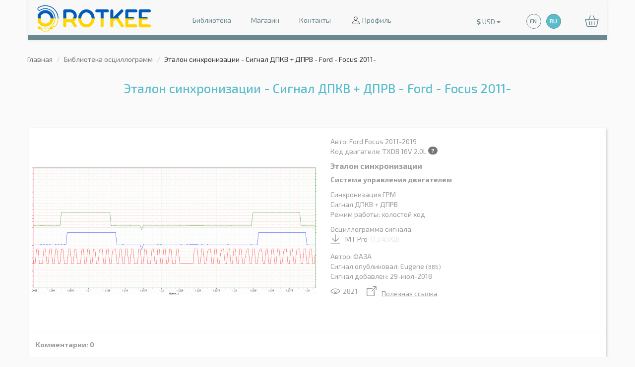

--- FILE ---
content_type: text/html; charset=utf-8
request_url: https://rotkee.com/ru/wavebase/etalon-sinhronizacii-signal-dpkv-dprv-ford-focus-2011
body_size: 7078
content:
<!DOCTYPE html PUBLIC "-//W3C//DTD XHTML+RDFa 1.0//EN"
  "http://www.w3.org/MarkUp/DTD/xhtml-rdfa-1.dtd">
<html   xmlns="http://www.w3.org/1999/xhtml" xml:lang="ru" version="XHTML+RDFa 1.0" dir="ltr"
    xmlns:og="http://ogp.me/ns#"
  xmlns:article="http://ogp.me/ns/article#"
  xmlns:book="http://ogp.me/ns/book#"
  xmlns:profile="http://ogp.me/ns/profile#"
  xmlns:video="http://ogp.me/ns/video#"
  xmlns:product="http://ogp.me/ns/product#"
  xmlns:content="http://purl.org/rss/1.0/modules/content/"
  xmlns:dc="http://purl.org/dc/terms/"
  xmlns:foaf="http://xmlns.com/foaf/0.1/"
  xmlns:rdfs="http://www.w3.org/2000/01/rdf-schema#"
  xmlns:sioc="http://rdfs.org/sioc/ns#"
  xmlns:sioct="http://rdfs.org/sioc/types#"
  xmlns:skos="http://www.w3.org/2004/02/skos/core#"
  xmlns:xsd="http://www.w3.org/2001/XMLSchema#">
<head profile="http://www.w3.org/1999/xhtml/vocab">
    <meta http-equiv="Content-Type" content="text/html; charset=utf-8" />

    <meta property="og:site_name" content="ROTKEE" />

			<meta property="og:type" content="article" />
	
			<meta property="og:url" content="https://rotkee.com/ru/wavebase/etalon-sinhronizacii-signal-dpkv-dprv-ford-focus-2011" />
	
	<meta property="og:title" content="Эталон синхронизации - Сигнал ДПКВ + ДПРВ - Ford - Focus 2011- | ROTKEE" />

			<meta property="og:description" content="Ford, Focus 2011-2019, TXDB 16V 2.0L, Сигнал ДПКВ + ДПРВ, Эталон синхронизации, холостой ход" />
	
			<meta property="og:image" content="https://rotkee.com/image/cache/catalog/rotkee_defect_images/309-1-1156x700.png" />
	
	<meta name="viewport" content="width=device-width, initial-scale=1.0">

	<meta name="yandex-verification" content="93f4a6f55072ea5f"/>

	<title>Эталон синхронизации - Сигнал ДПКВ + ДПРВ - Ford - Focus 2011- | ROTKEE</title>

  <base href="https://rotkee.com/" />

  
      <meta name="description" content="Ford, Focus 2011-2019, TXDB 16V 2.0L, Сигнал ДПКВ + ДПРВ, Эталон синхронизации, холостой ход" />
  
  
  <script src="catalog/view/javascript/jquery/jquery-2.1.1.min.js" type="text/javascript"></script>
    <script src="catalog/view/javascript/bootstrap/js/bootstrap.min.js" type="text/javascript"></script>
  <link href="//fonts.googleapis.com/css?family=Exo+2:100,100i,200,200i,300,300i,400,400i,500,500i,600,600i,700,700i,800,800i,900,900i&amp;subset=cyrillic,latin-ext" rel="stylesheet" type="text/css">
  <link href="catalog/view/javascript/jquery/magnific/magnific-popup.css" rel="stylesheet">
  <link href="catalog/view/theme/dstheme/stylesheet/stylesheet.min.css" rel="stylesheet">

  
      <script src="catalog/view/javascript/js-image-zoom/js-image-zoom.js" type="text/javascript"></script>
  
  <script src="catalog/view/javascript/jquery/slick/slick.min.js" type="text/javascript"></script>
  <script src="catalog/view/javascript/jquery/magnific/jquery.magnific-popup.min.js"></script>
  <script src="catalog/view/theme/dstheme/js/common.js" type="text/javascript"></script>

      <link href="https://rotkee.com/image/catalog/favicon_32.png" rel="icon" />
  
          <script>
  (function(i,s,o,g,r,a,m){i['GoogleAnalyticsObject']=r;i[r]=i[r]||function(){
    (i[r].q=i[r].q||[]).push(arguments)},i[r].l=1*new Date();a=s.createElement(o),
    m=s.getElementsByTagName(o)[0];a.async=1;a.src=g;m.parentNode.insertBefore(a,m)
  })(window,document,'script','https://www.google-analytics.com/analytics.js','ga');

  ga('create', 'UA-96150989-1', 'auto');
  ga('send', 'pageview');
</script>
   </head>
<body>
	<div id="fb-root"></div>
	<script defer>
		(function(d, s, id) {
			var js, fjs = d.getElementsByTagName(s)[0];
			if (d.getElementById(id)) return;
			js = d.createElement(s); js.id = id;
			js.src = "//connect.facebook.net/ru_RU/sdk.js#xfbml=1&version=v2.7";
			fjs.parentNode.insertBefore(js, fjs);
		}(document, 'script', 'facebook-jssdk'));
	</script>

<div id="page-content" class="container">
	<header class="container main-header">
		<div class="row">
			<div class="col-md-12 inner">
				<nav class="navbar navbar-default">
					<div class="navbar-header">
						<button type="button" class="navbar-toggle collapsed" data-toggle="collapse" data-target="#main-menu-navbar" aria-expanded="false">
							<span class="sr-only">Toggle navigation</span>
							<span class="icon-bar"></span>
							<span class="icon-bar"></span>
							<span class="icon-bar"></span>
						</button>

													<a class="navbar-brand logo" href="https://rotkee.com/ru">
								<img alt="ROTKEE" src="https://rotkee.com/image/catalog/logo_UA.png">
							</a>
											</div>

					<div class="collapse main-menu navbar-collapse" id="main-menu-navbar">
						<ul class="nav navbar-nav">
							<li><a href="https://rotkee.com/ru/waveform-library">Библиотека</a></li>

                            <li><a href="https://store.rotkee.com/en">Магазин</a></li>

							

							<li><a href="https://rotkee.com/ru/contacts">Контакты</a></li>

							<li class="dropdown account-links">
																	<a class="account-link" tabindex="0" data-toggle="dropdown" data-submenu="" aria-expanded="false">
										<span class="account-icon"></span>
										Профиль
									</a>

									<ul class="dropdown-menu">
										<li><a href="https://rotkee.com/ru/sign-in" class="login-link" title="Войти">Войти</a></li>
										<li><a href="https://rotkee.com/ru/sign-up" class="register-link" title="Регистрация">Регистрация</a></li>
									</ul>
															</li>
						</ul>
					</div>

            <div class="currency-switcher">
    <form action="https://rotkee.com/index.php?route=common/currency/currency" method="post" enctype="multipart/form-data" id="form-currency">
      <div class="btn-group">
        <button class="btn btn-currency-switcher dropdown-toggle" data-toggle="dropdown">
                      
                                                <strong>$</strong>
            
                          <span class="currency-code">USD</span>
                                  
                                <span class="caret"></span>
        </button>

        <ul class="dropdown-menu">
                                                    <li>
                  <button class="currency-select btn btn-link btn-block" type="button" name="EUR">€ EUR</button>
                </li>
                                                                                                    <li>
                  <button class="currency-select btn btn-link btn-block" type="button" name="UAH"> ₴ UAH</button>
                </li>
                                            </ul>
      </div>

      <input type="hidden" name="code" value="" />
      <input type="hidden" name="redirect" value="https://rotkee.com/ru/wavebase/etalon-sinhronizacii-signal-dpkv-dprv-ford-focus-2011" />
    </form>
  </div>
 

						<form action="https://rotkee.com/index.php?route=common/ds_language/language" method="post" enctype="multipart/form-data" id="form-language">
		<ul id="language-switcher" class="language-switcher nav">
																				
				<li>
											<a class="language-select" href="#" data-name="en-gb" data-redirect="https://rotkee.com/en/wavebase/good-timing-ckp-ckm-signal-ford-focus-2011-1">EN</a>
									</li>
																				
				<li class="active-lang">
											<span>RU</span>
									</li>
					</ul>

		<input type="hidden" name="code" value="" />
    <input type="hidden" name="redirect" value="" />
	</form>


          <div id="cart" class="header-cart">
  <button type="button" data-toggle="dropdown" class="btn-header-cart btn btn-block dropdown-toggle hidden-xs"><svg xmlns="http://www.w3.org/2000/svg" viewBox="0 0 512 512" class="icon-shopping-cart-header"><path d="M504.399 185.065c-6.761-8.482-16.904-13.348-27.83-13.348h-98.604L324.496 49.284c-3.315-7.591-12.157-11.06-19.749-7.743-7.592 3.315-11.059 12.158-7.743 19.75l48.225 110.427H166.771l48.225-110.427c3.315-7.592-.151-16.434-7.743-19.75-7.591-3.317-16.434.15-19.749 7.743l-53.469 122.434H35.431c-10.926 0-21.069 4.865-27.83 13.348C.964 193.394-1.485 204.1.882 214.442l52.657 230c3.677 16.06 17.884 27.276 34.549 27.276h335.824c16.665 0 30.872-11.216 34.549-27.276l52.657-230.001c2.367-10.342-.082-21.048-6.719-29.376zm-80.487 256.652H88.088c-2.547 0-4.778-1.67-5.305-3.972L30.126 207.747c-.413-1.805.28-3.163.936-3.984.608-.764 1.985-2.045 4.369-2.045h85.503l-3.929 8.997c-3.315 7.592.151 16.434 7.743 19.75a14.935 14.935 0 0 0 5.995 1.258c5.782 0 11.292-3.363 13.754-9l9.173-21.003h204.662l9.173 21.003c2.462 5.638 7.972 9 13.754 9 2.004 0 4.041-.404 5.995-1.258 7.592-3.315 11.059-12.158 7.743-19.75l-3.929-8.997h85.503c2.384 0 3.761 1.281 4.369 2.045.655.822 1.349 2.18.936 3.983l-52.657 230c-.528 2.301-2.76 3.971-5.307 3.971z"/><path d="M166 266.717c-8.284 0-15 6.716-15 15v110c0 8.284 6.716 15 15 15s15-6.716 15-15v-110c0-8.284-6.715-15-15-15zM256 266.717c-8.284 0-15 6.716-15 15v110c0 8.284 6.716 15 15 15s15-6.716 15-15v-110c0-8.284-6.716-15-15-15zM346 266.717c-8.284 0-15 6.716-15 15v110c0 8.284 6.716 15 15 15s15-6.716 15-15v-110c-.001-8.284-6.716-15-15-15z"/></svg><span id="cart-total" class="cart-total"></span></button>

  <a href="https://rotkee.com/ru/checkout" class="btn-header-cart btn btn-block visible-xs"><svg xmlns="http://www.w3.org/2000/svg" viewBox="0 0 512 512" class="icon-shopping-cart-header"><path d="M504.399 185.065c-6.761-8.482-16.904-13.348-27.83-13.348h-98.604L324.496 49.284c-3.315-7.591-12.157-11.06-19.749-7.743-7.592 3.315-11.059 12.158-7.743 19.75l48.225 110.427H166.771l48.225-110.427c3.315-7.592-.151-16.434-7.743-19.75-7.591-3.317-16.434.15-19.749 7.743l-53.469 122.434H35.431c-10.926 0-21.069 4.865-27.83 13.348C.964 193.394-1.485 204.1.882 214.442l52.657 230c3.677 16.06 17.884 27.276 34.549 27.276h335.824c16.665 0 30.872-11.216 34.549-27.276l52.657-230.001c2.367-10.342-.082-21.048-6.719-29.376zm-80.487 256.652H88.088c-2.547 0-4.778-1.67-5.305-3.972L30.126 207.747c-.413-1.805.28-3.163.936-3.984.608-.764 1.985-2.045 4.369-2.045h85.503l-3.929 8.997c-3.315 7.592.151 16.434 7.743 19.75a14.935 14.935 0 0 0 5.995 1.258c5.782 0 11.292-3.363 13.754-9l9.173-21.003h204.662l9.173 21.003c2.462 5.638 7.972 9 13.754 9 2.004 0 4.041-.404 5.995-1.258 7.592-3.315 11.059-12.158 7.743-19.75l-3.929-8.997h85.503c2.384 0 3.761 1.281 4.369 2.045.655.822 1.349 2.18.936 3.983l-52.657 230c-.528 2.301-2.76 3.971-5.307 3.971z"/><path d="M166 266.717c-8.284 0-15 6.716-15 15v110c0 8.284 6.716 15 15 15s15-6.716 15-15v-110c0-8.284-6.715-15-15-15zM256 266.717c-8.284 0-15 6.716-15 15v110c0 8.284 6.716 15 15 15s15-6.716 15-15v-110c0-8.284-6.716-15-15-15zM346 266.717c-8.284 0-15 6.716-15 15v110c0 8.284 6.716 15 15 15s15-6.716 15-15v-110c-.001-8.284-6.716-15-15-15z"/></svg><span id="cart-total-xs" class="cart-total"></span></a>

  <ul class="dropdown-menu pull-right">
          <li>
        <p class="text-center mb-0">Ваша корзина пуста!</p>
      </li>
      </ul>
</div>
				</nav>
			</div>
		</div>
	</header>



<div id="wavebase-defect">
	<ul class="breadcrumb">
				
									<li><a href="https://rotkee.com/ru">Главная</a></li>
			
												<li><a href="https://rotkee.com/ru/waveform-library">Библиотека осциллограмм</a></li>
			
												<li><span class="active">Эталон синхронизации - Сигнал ДПКВ + ДПРВ - Ford - Focus 2011-</span></li>
			
						</ul>

	<div class="panel-separator"></div>

	<div class="row">
		

							
		<div id="content" class="col-sm-12">
			

			<div class="wavebase-search-wrapper">
				<div class="row page-header text-center">
					<h1 class="col-md-12">Эталон синхронизации - Сигнал ДПКВ + ДПРВ - Ford - Focus 2011-</h1>
				</div>

				<div class="row articles">
					<article class="col-md-12 article-wrapper defect defect-info">
						<div class="row">
							<div class="col-md-6 article-col lightbox-image-gallery">
								<div class="slider slider-gallery">																			<div class="image-wrapper lightbox-image-gallery-item">
											<figure>
												<a href="https://rotkee.com/image/cache/catalog/rotkee_defect_images/309-1-1156x700.png" class="d-block defect-thumb"><img src="https://rotkee.com/image/cache/catalog/rotkee_defect_images/309-1-1156x700.png" alt="Эталон синхронизации - Сигнал ДПКВ + ДПРВ - Ford - Focus 2011- : Image 1" title="Эталон синхронизации - Сигнал ДПКВ + ДПРВ - Ford - Focus 2011- : Image 1"></a>
											</figure>
										</div>
																			<div class="image-wrapper lightbox-image-gallery-item">
											<figure>
												<a href="https://rotkee.com/image/cache/catalog/rotkee_defect_images/309-1156x700.png" class="d-block defect-thumb"><img src="https://rotkee.com/image/cache/catalog/rotkee_defect_images/309-1156x700.png" alt="Эталон синхронизации - Сигнал ДПКВ + ДПРВ - Ford - Focus 2011- : Image 2" title="Эталон синхронизации - Сигнал ДПКВ + ДПРВ - Ford - Focus 2011- : Image 2"></a>
											</figure>
										</div>
																	</div>
                							</div>

							<div class="col-md-6 article-col">
								<div class="article-description-wrapper">
									<div class="row">
										<div class="description col-xs-9">
											
											<p>
												<span>Авто</span>: Ford Focus 2011-2019<br>
												<span>Код двигателя</span>: TXDB 16V 2.0L <span class="badge engine-code-popover" data-id="15388" >?</span><br>
                        											</p>

											<h2>Эталон синхронизации</h2>

											<p>
												<b>Система управления двигателем</b>
											</p>

											<p>
												Синхронизация ГРМ<br>
												Сигнал ДПКВ + ДПРВ<br>
												
																									<span>Режим работы</span>: холостой ход<br>
																							</p>

											
																							<p>
													<span>Осциллограмма сигнала</span>:<br>
																											<a class="osc-file" data-toggle="tooltip" title="Файл будет доступен для скачивания только после авторизации"><span class="defect-icon"><svg xmlns="http://www.w3.org/2000/svg" viewBox="0 0 480 480"><style>.st2{fill:#9c9c9c}</style><g class="st0"><path class="st2" d="M452.76 479.7H28.24a19.24 19.24 0 0 1 0-38.48h424.52a19.24 19.24 0 0 1 0 38.48zM404.41 200.27a19.25 19.25 0 0 0-27.15-1.84L257.81 302.7V20.54a19.24 19.24 0 0 0-38.48 0v281.92l-118.1-103.97a19.23 19.23 0 1 0-25.42 28.88l150.06 132.1.25.2c.22.19.45.37.69.55.25.19.5.39.76.57l.71.47.82.5a27.3 27.3 0 0 0 1.61.81l.79.34c.29.12.59.22.88.32a20.12 20.12 0 0 0 1.77.5c.27.06.54.13.82.18.36.07.73.12 1.09.17.23.03.46.07.7.09a18.68 18.68 0 0 0 3.66 0c.24-.02.47-.06.7-.09.36-.05.73-.1 1.09-.17l.81-.18c.31-.07.63-.15.94-.24l.82-.26.88-.32.79-.33.86-.41.74-.39.83-.5.7-.46c.26-.18.52-.38.78-.58a17 17 0 0 0 .66-.53l.22-.17 151.34-132.1a19.28 19.28 0 0 0 1.83-27.17z"/></g></svg><span style="margin-left: 5px;">MT Pro</span><span class="osc-size">(13.45KB)</span></span></a>
																									</p>
											
											<p>
												                          <span>Автор</span>: ФАЗА<br>
                          <span>Сигнал опубликовал</span>: Eugene <small data-toggle="tooltip" title="Сигналов опубликовано">(885)</small><br>
                        												<span>Сигнал добавлен</span>: 29-июл-2018
											</p>

																							<p>
													<span class="defect-icon" style="margin-right: 15px;"><svg xmlns="http://www.w3.org/2000/svg" viewBox="0 0 480 480"><g><path d="M239.35 367.54l-2.75-.01c-95.74-.85-181.25-46.25-228.74-121.44L2 236.82l6.01-9.16c50.4-76.75 138.83-122.03 236.39-121.19 95.74.85 181.26 46.25 228.75 121.44l5.85 9.26-6.01 9.16c-49.93 76.03-137.13 121.21-233.64 121.21zM42.8 237.17C85.12 297 156.82 332.8 236.9 333.51l2.44.01c81.04 0 154.4-35.83 198.86-96.69-42.32-59.83-114.02-95.63-194.1-96.34l-2.45-.01c-81.03 0-154.39 35.83-198.85 96.69z" fill="#9c9c9c"/><path d="M289.45 178.45a58 58 0 1 1-44.69-17.35 76 76 0 1 0 44.69 17.35z" fill="#9c9c9c"/></g></svg> 2821</span>

																											<a data-toggle="tooltip" title="Ссылка будет доступна только после авторизации"><span class="defect-icon"><svg xmlns="http://www.w3.org/2000/svg" viewBox="0 0 480 480"><style>.st2{fill:#9c9c9c}</style><g class="st0"><path class="st2" d="M368.72 194.54a18.38 18.38 0 0 0-18.38 18.38v230.32H37.87V130.77h231.04a18.38 18.38 0 0 0 0-36.76H19.49a18.38 18.38 0 0 0-18.38 18.38v349.23A18.38 18.38 0 0 0 19.49 480h349.23a18.38 18.38 0 0 0 18.38-18.38v-248.7a18.38 18.38 0 0 0-18.38-18.38z"/><path class="st2" d="M460.01 1.5H316.64a18.38 18.38 0 0 0 0 36.76h101.44L239.93 216.42a18.37 18.37 0 1 0 26 25.99L441.63 66.7v97.77a18.38 18.38 0 0 0 36.76 0V19.88A18.38 18.38 0 0 0 460.01 1.5z"/></g></svg></span>Полезная ссылка</a>
																									</p>
											
											
																					</div>

										<div class="actions col-xs-3">
																						
											
																					</div>
									</div>
								</div>
							</div>
						</div>

						<div class="comments">
							<div class="comment-count">Комментарии: <span id="comment-count">0</span></div>

							
							<div id="comments" class="comment-list"></div>
						</div>
					</article>
				</div>

							</div>

			
		</div>

		
	</div>
</div>

<script>
	
	function comment_popup_init() {
		$('.comment-item-images').each(function(index, el) {
			$(this).find('.comment-item-image').magnificPopup({
				type:'image',
				delegate: 'a',
				gallery: {
					enabled: true
				}
			});
		});
	}

	// Load Comments
	$.get('index.php?route=wavebase/defect/comment&wavebase_defect_id=15388&parent_defect_comment_id=0', function(data) {
		$('#comments').html(data);

		comment_popup_init();
	});

	
	// Show Reply Form
	$('body').on('click', '.btn-comment-reply', function() {
		$(this).parents('.comment-item').removeClass('mb-0');

		$(this).parents('.comment-item-wrapper').find('.comment-item-replies .comment-show-more').addClass('ml-0');

		var $anchor = $( $(this).data('href') );

		$anchor.fadeIn('slow');

		$anchor.find('.form-control[name="comment"]').focus();

		/*$('html, body').animate({
			scrollTop: $anchor.offset().top
		}, 500);*/
	});

	// Scroll to Anchor
	$('body').on('click', '.btn-anchor', function(event) {
		event.preventDefault();

		var $anchor = $( $(this).attr('href') );

		$('html, body').animate({
			scrollTop: $anchor.offset().top
		}, 500);
	});

	// Comment Show More
	$('body').on('click', '.btn-comment-show-more', function() {
		var href = $(this).data('href'),
				$_remove = $( $(this).data('remove') ),
				$_remove_margin = $( $(this).data('remove-margin') ),
				$_append = $( $(this).data('append') );

		$.get(href, function(data) {
			$_remove.remove();

			$_append.append(data);

			if ($_remove_margin) {
				$_remove_margin.removeClass('mb-0');
			}

			comment_popup_init();
		});
	});

	// Popovers
	var popover_html_content = {"15388":"<ul class=\"engine-code-popover-list\"><li>\u041a\u043e\u043b\u0438\u0447\u0435\u0441\u0442\u0432\u043e \u0446\u0438\u043b\u0438\u043d\u0434\u0440\u043e\u0432: <b>4\/DOHC<\/b><\/li><li>\u043e\u0431\u044a\u0435\u043c: <b>2.0<\/b><\/li><li>\u0442\u043e\u043f\u043b\u0438\u0432\u043e: <b>\u0434\u0438\u0437\u0435\u043b\u044c<\/b><\/li><li>\u043c\u043e\u0449\u043d\u043e\u0441\u0442\u044c: <b>120 kW (163hp) 3750 rpm<\/b><\/li><li>\u0441\u0442\u0435\u043f\u0435\u043d\u044c \u0441\u0436\u0430\u0442\u0438\u044f: <b>18,0<\/b><\/li><li>\u0433\u043e\u0434\u044b: <b>2011-2015<\/b><\/li><li>\u043f\u043e\u0440\u044f\u0434\u043e\u043a \u0440\u0430\u0431\u043e\u0442\u044b \u0446\u0438\u043b\u0438\u043d\u0434\u0440\u043e\u0432: <b>1-3-4-2<\/b><\/li><\/ul>"};

	$('.engine-code-popover').each(function(index, el) {
		$(this).popover({
			container: 'body',
			content: popover_html_content[$(this).data('id')],
			placement: 'top',
			trigger: 'hover focus',
			html: true
		});
	});

  $('.btn-defect-oscilloscope-channel-badge').popover({
    container: 'body',
    placement: 'top',
    trigger: 'hover focus',
    template: '<div class="popover popover-defect-oscilloscope-channel" role="tooltip"><div class="arrow"></div><h3 class="popover-title"></h3><div class="popover-content"></div></div>'
  });

  // JS Image Zoom
  var image_zome_options = {
    scale: 1,
    zoomStyle: 'z-index: 1;',
    zoomLensStyle: 'opacity: 0;',
    offset: {vertical: 0, horizontal: 0},
    zoomPosition: 'original'
  };

			$('.defect-info .slider-gallery').on('init', function(slick, currentSlide) {
			setTimeout(function () {
				new ImageZoom(document.querySelector('.slick-current .defect-thumb'), image_zome_options);
			}, 100);
		});

		$('.defect-info .slider-gallery').on('afterChange', function(slick, currentSlide) {
			setTimeout(function () {
				var image_zome_el = document.querySelector( '.slick-current .js-image-zoom__zoomed-area' );

				if ( !image_zome_el ) {
					new ImageZoom(document.querySelector('.slick-current .defect-thumb'), image_zome_options);
				}
			}, 100);
		});
	</script>

<script type="application/ld+json">
{
  "@context": "http://schema.org",
  "@type": "NewsArticle",
  "mainEntityOfPage":{
    "@type":"WebPage",
    "@id": "https://rotkee.com/ru/wavebase/etalon-sinhronizacii-signal-dpkv-dprv-ford-focus-2011"
  },
  "headline": "Эталон синхронизации - Сигнал ДПКВ + ДПРВ - Ford - Focus 2011-",
  "image": {
    "@type": "ImageObject",
    "url": "https://rotkee.com/image/catalog/logo_UA.png"
  },
  "datePublished": "2018-07-29",
  "dateModified": "2020-10-07",
  "author": "Rotkee.com",
  "publisher": {
    "@type": "Organization",
    "name": "Rotkee.com",
    "logo": {
      "@type": "ImageObject",
      "url": "https://rotkee.com/image/catalog/logo_UA.png"
    }
  },
  "description":"Ford, Focus 2011-2019, TXDB 16V 2.0L, Сигнал ДПКВ + ДПРВ, Эталон синхронизации, холостой ход"
}
</script>

<style>
  .row.articles .article-wrapper .row {
    overflow: visible;
  }
</style>

<div class="panel-separator"></div>

	<div class="social-links-wrapper">
		<div class="fb-like" data-href="https://rotkee.com/ru/wavebase/etalon-sinhronizacii-signal-dpkv-dprv-ford-focus-2011" data-layout="button_count" data-size="large" data-mobile-iframe="true" data-share="true"></div>
	</div>

<footer class="container main-footer">
	<div class="row">
		<div class="col-md-12 inner">
			<nav class="navbar navbar-default text-center">
				<a href="https://www.facebook.com/rotkee.news" class="social fb" target="_blank"></a>
				<a href="https://www.youtube.com/channel/UCoudpgrzjlNmNhstftmjbRg" class="social yt" target="_blank"></a>
        <a href="https://www.instagram.com/rotkee/" class="social inst" target="_blank"></a>
				<a href="mailto:hello.rotkee@gmail.com" class="social email"></a>
			</nav>
		</div>
	</div>
 <!--microdatapro 7.5 company start [microdata] -->
<span itemscope itemtype="http://schema.org/Store">
<meta itemprop="name" content="ROTKEE" />
<link itemprop="url" href="https://rotkee.com/" />
<link itemprop="image" href="https://rotkee.com/image/catalog/logo_UA.png" />
<link itemprop="logo" href="https://rotkee.com/image/cache/catalog/logo_UA-144x144.png" />
<meta itemprop="email" content="hello.rotkee@gmail.com" />
<meta itemprop="priceRange" content="USD" />
<span itemprop="potentialAction" itemscope itemtype="http://schema.org/SearchAction">
<meta itemprop="target" content="https://rotkee.com/index.php?route=product/search&search={search_term_string}"/>
<input type="hidden" itemprop="query-input" name="search_term_string">
</span>
</span>
<!--microdatapro 7.5 company end [microdata] -->
 <!--microdatapro 7.5 company start [hCard] -->
<span class="vcard">
<span class="org"><span class="value-title" title="ROTKEE"></span></span>
<span class="url"><span class="value-title" title="https://rotkee.com/"></span></span>
<span class="photo"><span class="value-title" title="https://rotkee.com/image/catalog/logo_UA.png"></span></span>
</span>
<!--microdatapro 7.5 company end [hCard ] -->
  </footer>
</div>

  </body></html> 